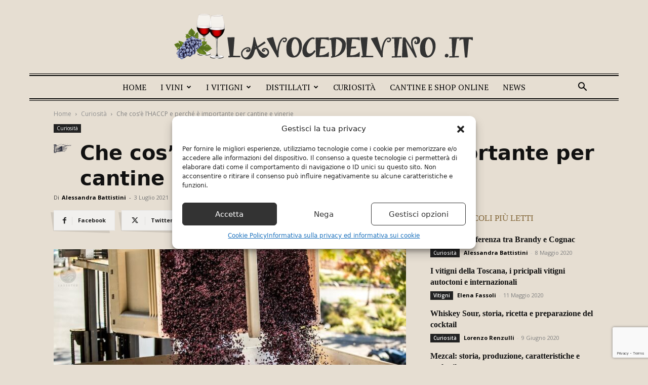

--- FILE ---
content_type: text/html; charset=utf-8
request_url: https://www.google.com/recaptcha/api2/anchor?ar=1&k=6LeivfMUAAAAAMGSfPNzBct1Od_yFxbd-PgxcAIx&co=aHR0cHM6Ly93d3cubGF2b2NlZGVsdmluby5pdDo0NDM.&hl=en&v=PoyoqOPhxBO7pBk68S4YbpHZ&size=invisible&anchor-ms=20000&execute-ms=30000&cb=jgny5luhzxm5
body_size: 48619
content:
<!DOCTYPE HTML><html dir="ltr" lang="en"><head><meta http-equiv="Content-Type" content="text/html; charset=UTF-8">
<meta http-equiv="X-UA-Compatible" content="IE=edge">
<title>reCAPTCHA</title>
<style type="text/css">
/* cyrillic-ext */
@font-face {
  font-family: 'Roboto';
  font-style: normal;
  font-weight: 400;
  font-stretch: 100%;
  src: url(//fonts.gstatic.com/s/roboto/v48/KFO7CnqEu92Fr1ME7kSn66aGLdTylUAMa3GUBHMdazTgWw.woff2) format('woff2');
  unicode-range: U+0460-052F, U+1C80-1C8A, U+20B4, U+2DE0-2DFF, U+A640-A69F, U+FE2E-FE2F;
}
/* cyrillic */
@font-face {
  font-family: 'Roboto';
  font-style: normal;
  font-weight: 400;
  font-stretch: 100%;
  src: url(//fonts.gstatic.com/s/roboto/v48/KFO7CnqEu92Fr1ME7kSn66aGLdTylUAMa3iUBHMdazTgWw.woff2) format('woff2');
  unicode-range: U+0301, U+0400-045F, U+0490-0491, U+04B0-04B1, U+2116;
}
/* greek-ext */
@font-face {
  font-family: 'Roboto';
  font-style: normal;
  font-weight: 400;
  font-stretch: 100%;
  src: url(//fonts.gstatic.com/s/roboto/v48/KFO7CnqEu92Fr1ME7kSn66aGLdTylUAMa3CUBHMdazTgWw.woff2) format('woff2');
  unicode-range: U+1F00-1FFF;
}
/* greek */
@font-face {
  font-family: 'Roboto';
  font-style: normal;
  font-weight: 400;
  font-stretch: 100%;
  src: url(//fonts.gstatic.com/s/roboto/v48/KFO7CnqEu92Fr1ME7kSn66aGLdTylUAMa3-UBHMdazTgWw.woff2) format('woff2');
  unicode-range: U+0370-0377, U+037A-037F, U+0384-038A, U+038C, U+038E-03A1, U+03A3-03FF;
}
/* math */
@font-face {
  font-family: 'Roboto';
  font-style: normal;
  font-weight: 400;
  font-stretch: 100%;
  src: url(//fonts.gstatic.com/s/roboto/v48/KFO7CnqEu92Fr1ME7kSn66aGLdTylUAMawCUBHMdazTgWw.woff2) format('woff2');
  unicode-range: U+0302-0303, U+0305, U+0307-0308, U+0310, U+0312, U+0315, U+031A, U+0326-0327, U+032C, U+032F-0330, U+0332-0333, U+0338, U+033A, U+0346, U+034D, U+0391-03A1, U+03A3-03A9, U+03B1-03C9, U+03D1, U+03D5-03D6, U+03F0-03F1, U+03F4-03F5, U+2016-2017, U+2034-2038, U+203C, U+2040, U+2043, U+2047, U+2050, U+2057, U+205F, U+2070-2071, U+2074-208E, U+2090-209C, U+20D0-20DC, U+20E1, U+20E5-20EF, U+2100-2112, U+2114-2115, U+2117-2121, U+2123-214F, U+2190, U+2192, U+2194-21AE, U+21B0-21E5, U+21F1-21F2, U+21F4-2211, U+2213-2214, U+2216-22FF, U+2308-230B, U+2310, U+2319, U+231C-2321, U+2336-237A, U+237C, U+2395, U+239B-23B7, U+23D0, U+23DC-23E1, U+2474-2475, U+25AF, U+25B3, U+25B7, U+25BD, U+25C1, U+25CA, U+25CC, U+25FB, U+266D-266F, U+27C0-27FF, U+2900-2AFF, U+2B0E-2B11, U+2B30-2B4C, U+2BFE, U+3030, U+FF5B, U+FF5D, U+1D400-1D7FF, U+1EE00-1EEFF;
}
/* symbols */
@font-face {
  font-family: 'Roboto';
  font-style: normal;
  font-weight: 400;
  font-stretch: 100%;
  src: url(//fonts.gstatic.com/s/roboto/v48/KFO7CnqEu92Fr1ME7kSn66aGLdTylUAMaxKUBHMdazTgWw.woff2) format('woff2');
  unicode-range: U+0001-000C, U+000E-001F, U+007F-009F, U+20DD-20E0, U+20E2-20E4, U+2150-218F, U+2190, U+2192, U+2194-2199, U+21AF, U+21E6-21F0, U+21F3, U+2218-2219, U+2299, U+22C4-22C6, U+2300-243F, U+2440-244A, U+2460-24FF, U+25A0-27BF, U+2800-28FF, U+2921-2922, U+2981, U+29BF, U+29EB, U+2B00-2BFF, U+4DC0-4DFF, U+FFF9-FFFB, U+10140-1018E, U+10190-1019C, U+101A0, U+101D0-101FD, U+102E0-102FB, U+10E60-10E7E, U+1D2C0-1D2D3, U+1D2E0-1D37F, U+1F000-1F0FF, U+1F100-1F1AD, U+1F1E6-1F1FF, U+1F30D-1F30F, U+1F315, U+1F31C, U+1F31E, U+1F320-1F32C, U+1F336, U+1F378, U+1F37D, U+1F382, U+1F393-1F39F, U+1F3A7-1F3A8, U+1F3AC-1F3AF, U+1F3C2, U+1F3C4-1F3C6, U+1F3CA-1F3CE, U+1F3D4-1F3E0, U+1F3ED, U+1F3F1-1F3F3, U+1F3F5-1F3F7, U+1F408, U+1F415, U+1F41F, U+1F426, U+1F43F, U+1F441-1F442, U+1F444, U+1F446-1F449, U+1F44C-1F44E, U+1F453, U+1F46A, U+1F47D, U+1F4A3, U+1F4B0, U+1F4B3, U+1F4B9, U+1F4BB, U+1F4BF, U+1F4C8-1F4CB, U+1F4D6, U+1F4DA, U+1F4DF, U+1F4E3-1F4E6, U+1F4EA-1F4ED, U+1F4F7, U+1F4F9-1F4FB, U+1F4FD-1F4FE, U+1F503, U+1F507-1F50B, U+1F50D, U+1F512-1F513, U+1F53E-1F54A, U+1F54F-1F5FA, U+1F610, U+1F650-1F67F, U+1F687, U+1F68D, U+1F691, U+1F694, U+1F698, U+1F6AD, U+1F6B2, U+1F6B9-1F6BA, U+1F6BC, U+1F6C6-1F6CF, U+1F6D3-1F6D7, U+1F6E0-1F6EA, U+1F6F0-1F6F3, U+1F6F7-1F6FC, U+1F700-1F7FF, U+1F800-1F80B, U+1F810-1F847, U+1F850-1F859, U+1F860-1F887, U+1F890-1F8AD, U+1F8B0-1F8BB, U+1F8C0-1F8C1, U+1F900-1F90B, U+1F93B, U+1F946, U+1F984, U+1F996, U+1F9E9, U+1FA00-1FA6F, U+1FA70-1FA7C, U+1FA80-1FA89, U+1FA8F-1FAC6, U+1FACE-1FADC, U+1FADF-1FAE9, U+1FAF0-1FAF8, U+1FB00-1FBFF;
}
/* vietnamese */
@font-face {
  font-family: 'Roboto';
  font-style: normal;
  font-weight: 400;
  font-stretch: 100%;
  src: url(//fonts.gstatic.com/s/roboto/v48/KFO7CnqEu92Fr1ME7kSn66aGLdTylUAMa3OUBHMdazTgWw.woff2) format('woff2');
  unicode-range: U+0102-0103, U+0110-0111, U+0128-0129, U+0168-0169, U+01A0-01A1, U+01AF-01B0, U+0300-0301, U+0303-0304, U+0308-0309, U+0323, U+0329, U+1EA0-1EF9, U+20AB;
}
/* latin-ext */
@font-face {
  font-family: 'Roboto';
  font-style: normal;
  font-weight: 400;
  font-stretch: 100%;
  src: url(//fonts.gstatic.com/s/roboto/v48/KFO7CnqEu92Fr1ME7kSn66aGLdTylUAMa3KUBHMdazTgWw.woff2) format('woff2');
  unicode-range: U+0100-02BA, U+02BD-02C5, U+02C7-02CC, U+02CE-02D7, U+02DD-02FF, U+0304, U+0308, U+0329, U+1D00-1DBF, U+1E00-1E9F, U+1EF2-1EFF, U+2020, U+20A0-20AB, U+20AD-20C0, U+2113, U+2C60-2C7F, U+A720-A7FF;
}
/* latin */
@font-face {
  font-family: 'Roboto';
  font-style: normal;
  font-weight: 400;
  font-stretch: 100%;
  src: url(//fonts.gstatic.com/s/roboto/v48/KFO7CnqEu92Fr1ME7kSn66aGLdTylUAMa3yUBHMdazQ.woff2) format('woff2');
  unicode-range: U+0000-00FF, U+0131, U+0152-0153, U+02BB-02BC, U+02C6, U+02DA, U+02DC, U+0304, U+0308, U+0329, U+2000-206F, U+20AC, U+2122, U+2191, U+2193, U+2212, U+2215, U+FEFF, U+FFFD;
}
/* cyrillic-ext */
@font-face {
  font-family: 'Roboto';
  font-style: normal;
  font-weight: 500;
  font-stretch: 100%;
  src: url(//fonts.gstatic.com/s/roboto/v48/KFO7CnqEu92Fr1ME7kSn66aGLdTylUAMa3GUBHMdazTgWw.woff2) format('woff2');
  unicode-range: U+0460-052F, U+1C80-1C8A, U+20B4, U+2DE0-2DFF, U+A640-A69F, U+FE2E-FE2F;
}
/* cyrillic */
@font-face {
  font-family: 'Roboto';
  font-style: normal;
  font-weight: 500;
  font-stretch: 100%;
  src: url(//fonts.gstatic.com/s/roboto/v48/KFO7CnqEu92Fr1ME7kSn66aGLdTylUAMa3iUBHMdazTgWw.woff2) format('woff2');
  unicode-range: U+0301, U+0400-045F, U+0490-0491, U+04B0-04B1, U+2116;
}
/* greek-ext */
@font-face {
  font-family: 'Roboto';
  font-style: normal;
  font-weight: 500;
  font-stretch: 100%;
  src: url(//fonts.gstatic.com/s/roboto/v48/KFO7CnqEu92Fr1ME7kSn66aGLdTylUAMa3CUBHMdazTgWw.woff2) format('woff2');
  unicode-range: U+1F00-1FFF;
}
/* greek */
@font-face {
  font-family: 'Roboto';
  font-style: normal;
  font-weight: 500;
  font-stretch: 100%;
  src: url(//fonts.gstatic.com/s/roboto/v48/KFO7CnqEu92Fr1ME7kSn66aGLdTylUAMa3-UBHMdazTgWw.woff2) format('woff2');
  unicode-range: U+0370-0377, U+037A-037F, U+0384-038A, U+038C, U+038E-03A1, U+03A3-03FF;
}
/* math */
@font-face {
  font-family: 'Roboto';
  font-style: normal;
  font-weight: 500;
  font-stretch: 100%;
  src: url(//fonts.gstatic.com/s/roboto/v48/KFO7CnqEu92Fr1ME7kSn66aGLdTylUAMawCUBHMdazTgWw.woff2) format('woff2');
  unicode-range: U+0302-0303, U+0305, U+0307-0308, U+0310, U+0312, U+0315, U+031A, U+0326-0327, U+032C, U+032F-0330, U+0332-0333, U+0338, U+033A, U+0346, U+034D, U+0391-03A1, U+03A3-03A9, U+03B1-03C9, U+03D1, U+03D5-03D6, U+03F0-03F1, U+03F4-03F5, U+2016-2017, U+2034-2038, U+203C, U+2040, U+2043, U+2047, U+2050, U+2057, U+205F, U+2070-2071, U+2074-208E, U+2090-209C, U+20D0-20DC, U+20E1, U+20E5-20EF, U+2100-2112, U+2114-2115, U+2117-2121, U+2123-214F, U+2190, U+2192, U+2194-21AE, U+21B0-21E5, U+21F1-21F2, U+21F4-2211, U+2213-2214, U+2216-22FF, U+2308-230B, U+2310, U+2319, U+231C-2321, U+2336-237A, U+237C, U+2395, U+239B-23B7, U+23D0, U+23DC-23E1, U+2474-2475, U+25AF, U+25B3, U+25B7, U+25BD, U+25C1, U+25CA, U+25CC, U+25FB, U+266D-266F, U+27C0-27FF, U+2900-2AFF, U+2B0E-2B11, U+2B30-2B4C, U+2BFE, U+3030, U+FF5B, U+FF5D, U+1D400-1D7FF, U+1EE00-1EEFF;
}
/* symbols */
@font-face {
  font-family: 'Roboto';
  font-style: normal;
  font-weight: 500;
  font-stretch: 100%;
  src: url(//fonts.gstatic.com/s/roboto/v48/KFO7CnqEu92Fr1ME7kSn66aGLdTylUAMaxKUBHMdazTgWw.woff2) format('woff2');
  unicode-range: U+0001-000C, U+000E-001F, U+007F-009F, U+20DD-20E0, U+20E2-20E4, U+2150-218F, U+2190, U+2192, U+2194-2199, U+21AF, U+21E6-21F0, U+21F3, U+2218-2219, U+2299, U+22C4-22C6, U+2300-243F, U+2440-244A, U+2460-24FF, U+25A0-27BF, U+2800-28FF, U+2921-2922, U+2981, U+29BF, U+29EB, U+2B00-2BFF, U+4DC0-4DFF, U+FFF9-FFFB, U+10140-1018E, U+10190-1019C, U+101A0, U+101D0-101FD, U+102E0-102FB, U+10E60-10E7E, U+1D2C0-1D2D3, U+1D2E0-1D37F, U+1F000-1F0FF, U+1F100-1F1AD, U+1F1E6-1F1FF, U+1F30D-1F30F, U+1F315, U+1F31C, U+1F31E, U+1F320-1F32C, U+1F336, U+1F378, U+1F37D, U+1F382, U+1F393-1F39F, U+1F3A7-1F3A8, U+1F3AC-1F3AF, U+1F3C2, U+1F3C4-1F3C6, U+1F3CA-1F3CE, U+1F3D4-1F3E0, U+1F3ED, U+1F3F1-1F3F3, U+1F3F5-1F3F7, U+1F408, U+1F415, U+1F41F, U+1F426, U+1F43F, U+1F441-1F442, U+1F444, U+1F446-1F449, U+1F44C-1F44E, U+1F453, U+1F46A, U+1F47D, U+1F4A3, U+1F4B0, U+1F4B3, U+1F4B9, U+1F4BB, U+1F4BF, U+1F4C8-1F4CB, U+1F4D6, U+1F4DA, U+1F4DF, U+1F4E3-1F4E6, U+1F4EA-1F4ED, U+1F4F7, U+1F4F9-1F4FB, U+1F4FD-1F4FE, U+1F503, U+1F507-1F50B, U+1F50D, U+1F512-1F513, U+1F53E-1F54A, U+1F54F-1F5FA, U+1F610, U+1F650-1F67F, U+1F687, U+1F68D, U+1F691, U+1F694, U+1F698, U+1F6AD, U+1F6B2, U+1F6B9-1F6BA, U+1F6BC, U+1F6C6-1F6CF, U+1F6D3-1F6D7, U+1F6E0-1F6EA, U+1F6F0-1F6F3, U+1F6F7-1F6FC, U+1F700-1F7FF, U+1F800-1F80B, U+1F810-1F847, U+1F850-1F859, U+1F860-1F887, U+1F890-1F8AD, U+1F8B0-1F8BB, U+1F8C0-1F8C1, U+1F900-1F90B, U+1F93B, U+1F946, U+1F984, U+1F996, U+1F9E9, U+1FA00-1FA6F, U+1FA70-1FA7C, U+1FA80-1FA89, U+1FA8F-1FAC6, U+1FACE-1FADC, U+1FADF-1FAE9, U+1FAF0-1FAF8, U+1FB00-1FBFF;
}
/* vietnamese */
@font-face {
  font-family: 'Roboto';
  font-style: normal;
  font-weight: 500;
  font-stretch: 100%;
  src: url(//fonts.gstatic.com/s/roboto/v48/KFO7CnqEu92Fr1ME7kSn66aGLdTylUAMa3OUBHMdazTgWw.woff2) format('woff2');
  unicode-range: U+0102-0103, U+0110-0111, U+0128-0129, U+0168-0169, U+01A0-01A1, U+01AF-01B0, U+0300-0301, U+0303-0304, U+0308-0309, U+0323, U+0329, U+1EA0-1EF9, U+20AB;
}
/* latin-ext */
@font-face {
  font-family: 'Roboto';
  font-style: normal;
  font-weight: 500;
  font-stretch: 100%;
  src: url(//fonts.gstatic.com/s/roboto/v48/KFO7CnqEu92Fr1ME7kSn66aGLdTylUAMa3KUBHMdazTgWw.woff2) format('woff2');
  unicode-range: U+0100-02BA, U+02BD-02C5, U+02C7-02CC, U+02CE-02D7, U+02DD-02FF, U+0304, U+0308, U+0329, U+1D00-1DBF, U+1E00-1E9F, U+1EF2-1EFF, U+2020, U+20A0-20AB, U+20AD-20C0, U+2113, U+2C60-2C7F, U+A720-A7FF;
}
/* latin */
@font-face {
  font-family: 'Roboto';
  font-style: normal;
  font-weight: 500;
  font-stretch: 100%;
  src: url(//fonts.gstatic.com/s/roboto/v48/KFO7CnqEu92Fr1ME7kSn66aGLdTylUAMa3yUBHMdazQ.woff2) format('woff2');
  unicode-range: U+0000-00FF, U+0131, U+0152-0153, U+02BB-02BC, U+02C6, U+02DA, U+02DC, U+0304, U+0308, U+0329, U+2000-206F, U+20AC, U+2122, U+2191, U+2193, U+2212, U+2215, U+FEFF, U+FFFD;
}
/* cyrillic-ext */
@font-face {
  font-family: 'Roboto';
  font-style: normal;
  font-weight: 900;
  font-stretch: 100%;
  src: url(//fonts.gstatic.com/s/roboto/v48/KFO7CnqEu92Fr1ME7kSn66aGLdTylUAMa3GUBHMdazTgWw.woff2) format('woff2');
  unicode-range: U+0460-052F, U+1C80-1C8A, U+20B4, U+2DE0-2DFF, U+A640-A69F, U+FE2E-FE2F;
}
/* cyrillic */
@font-face {
  font-family: 'Roboto';
  font-style: normal;
  font-weight: 900;
  font-stretch: 100%;
  src: url(//fonts.gstatic.com/s/roboto/v48/KFO7CnqEu92Fr1ME7kSn66aGLdTylUAMa3iUBHMdazTgWw.woff2) format('woff2');
  unicode-range: U+0301, U+0400-045F, U+0490-0491, U+04B0-04B1, U+2116;
}
/* greek-ext */
@font-face {
  font-family: 'Roboto';
  font-style: normal;
  font-weight: 900;
  font-stretch: 100%;
  src: url(//fonts.gstatic.com/s/roboto/v48/KFO7CnqEu92Fr1ME7kSn66aGLdTylUAMa3CUBHMdazTgWw.woff2) format('woff2');
  unicode-range: U+1F00-1FFF;
}
/* greek */
@font-face {
  font-family: 'Roboto';
  font-style: normal;
  font-weight: 900;
  font-stretch: 100%;
  src: url(//fonts.gstatic.com/s/roboto/v48/KFO7CnqEu92Fr1ME7kSn66aGLdTylUAMa3-UBHMdazTgWw.woff2) format('woff2');
  unicode-range: U+0370-0377, U+037A-037F, U+0384-038A, U+038C, U+038E-03A1, U+03A3-03FF;
}
/* math */
@font-face {
  font-family: 'Roboto';
  font-style: normal;
  font-weight: 900;
  font-stretch: 100%;
  src: url(//fonts.gstatic.com/s/roboto/v48/KFO7CnqEu92Fr1ME7kSn66aGLdTylUAMawCUBHMdazTgWw.woff2) format('woff2');
  unicode-range: U+0302-0303, U+0305, U+0307-0308, U+0310, U+0312, U+0315, U+031A, U+0326-0327, U+032C, U+032F-0330, U+0332-0333, U+0338, U+033A, U+0346, U+034D, U+0391-03A1, U+03A3-03A9, U+03B1-03C9, U+03D1, U+03D5-03D6, U+03F0-03F1, U+03F4-03F5, U+2016-2017, U+2034-2038, U+203C, U+2040, U+2043, U+2047, U+2050, U+2057, U+205F, U+2070-2071, U+2074-208E, U+2090-209C, U+20D0-20DC, U+20E1, U+20E5-20EF, U+2100-2112, U+2114-2115, U+2117-2121, U+2123-214F, U+2190, U+2192, U+2194-21AE, U+21B0-21E5, U+21F1-21F2, U+21F4-2211, U+2213-2214, U+2216-22FF, U+2308-230B, U+2310, U+2319, U+231C-2321, U+2336-237A, U+237C, U+2395, U+239B-23B7, U+23D0, U+23DC-23E1, U+2474-2475, U+25AF, U+25B3, U+25B7, U+25BD, U+25C1, U+25CA, U+25CC, U+25FB, U+266D-266F, U+27C0-27FF, U+2900-2AFF, U+2B0E-2B11, U+2B30-2B4C, U+2BFE, U+3030, U+FF5B, U+FF5D, U+1D400-1D7FF, U+1EE00-1EEFF;
}
/* symbols */
@font-face {
  font-family: 'Roboto';
  font-style: normal;
  font-weight: 900;
  font-stretch: 100%;
  src: url(//fonts.gstatic.com/s/roboto/v48/KFO7CnqEu92Fr1ME7kSn66aGLdTylUAMaxKUBHMdazTgWw.woff2) format('woff2');
  unicode-range: U+0001-000C, U+000E-001F, U+007F-009F, U+20DD-20E0, U+20E2-20E4, U+2150-218F, U+2190, U+2192, U+2194-2199, U+21AF, U+21E6-21F0, U+21F3, U+2218-2219, U+2299, U+22C4-22C6, U+2300-243F, U+2440-244A, U+2460-24FF, U+25A0-27BF, U+2800-28FF, U+2921-2922, U+2981, U+29BF, U+29EB, U+2B00-2BFF, U+4DC0-4DFF, U+FFF9-FFFB, U+10140-1018E, U+10190-1019C, U+101A0, U+101D0-101FD, U+102E0-102FB, U+10E60-10E7E, U+1D2C0-1D2D3, U+1D2E0-1D37F, U+1F000-1F0FF, U+1F100-1F1AD, U+1F1E6-1F1FF, U+1F30D-1F30F, U+1F315, U+1F31C, U+1F31E, U+1F320-1F32C, U+1F336, U+1F378, U+1F37D, U+1F382, U+1F393-1F39F, U+1F3A7-1F3A8, U+1F3AC-1F3AF, U+1F3C2, U+1F3C4-1F3C6, U+1F3CA-1F3CE, U+1F3D4-1F3E0, U+1F3ED, U+1F3F1-1F3F3, U+1F3F5-1F3F7, U+1F408, U+1F415, U+1F41F, U+1F426, U+1F43F, U+1F441-1F442, U+1F444, U+1F446-1F449, U+1F44C-1F44E, U+1F453, U+1F46A, U+1F47D, U+1F4A3, U+1F4B0, U+1F4B3, U+1F4B9, U+1F4BB, U+1F4BF, U+1F4C8-1F4CB, U+1F4D6, U+1F4DA, U+1F4DF, U+1F4E3-1F4E6, U+1F4EA-1F4ED, U+1F4F7, U+1F4F9-1F4FB, U+1F4FD-1F4FE, U+1F503, U+1F507-1F50B, U+1F50D, U+1F512-1F513, U+1F53E-1F54A, U+1F54F-1F5FA, U+1F610, U+1F650-1F67F, U+1F687, U+1F68D, U+1F691, U+1F694, U+1F698, U+1F6AD, U+1F6B2, U+1F6B9-1F6BA, U+1F6BC, U+1F6C6-1F6CF, U+1F6D3-1F6D7, U+1F6E0-1F6EA, U+1F6F0-1F6F3, U+1F6F7-1F6FC, U+1F700-1F7FF, U+1F800-1F80B, U+1F810-1F847, U+1F850-1F859, U+1F860-1F887, U+1F890-1F8AD, U+1F8B0-1F8BB, U+1F8C0-1F8C1, U+1F900-1F90B, U+1F93B, U+1F946, U+1F984, U+1F996, U+1F9E9, U+1FA00-1FA6F, U+1FA70-1FA7C, U+1FA80-1FA89, U+1FA8F-1FAC6, U+1FACE-1FADC, U+1FADF-1FAE9, U+1FAF0-1FAF8, U+1FB00-1FBFF;
}
/* vietnamese */
@font-face {
  font-family: 'Roboto';
  font-style: normal;
  font-weight: 900;
  font-stretch: 100%;
  src: url(//fonts.gstatic.com/s/roboto/v48/KFO7CnqEu92Fr1ME7kSn66aGLdTylUAMa3OUBHMdazTgWw.woff2) format('woff2');
  unicode-range: U+0102-0103, U+0110-0111, U+0128-0129, U+0168-0169, U+01A0-01A1, U+01AF-01B0, U+0300-0301, U+0303-0304, U+0308-0309, U+0323, U+0329, U+1EA0-1EF9, U+20AB;
}
/* latin-ext */
@font-face {
  font-family: 'Roboto';
  font-style: normal;
  font-weight: 900;
  font-stretch: 100%;
  src: url(//fonts.gstatic.com/s/roboto/v48/KFO7CnqEu92Fr1ME7kSn66aGLdTylUAMa3KUBHMdazTgWw.woff2) format('woff2');
  unicode-range: U+0100-02BA, U+02BD-02C5, U+02C7-02CC, U+02CE-02D7, U+02DD-02FF, U+0304, U+0308, U+0329, U+1D00-1DBF, U+1E00-1E9F, U+1EF2-1EFF, U+2020, U+20A0-20AB, U+20AD-20C0, U+2113, U+2C60-2C7F, U+A720-A7FF;
}
/* latin */
@font-face {
  font-family: 'Roboto';
  font-style: normal;
  font-weight: 900;
  font-stretch: 100%;
  src: url(//fonts.gstatic.com/s/roboto/v48/KFO7CnqEu92Fr1ME7kSn66aGLdTylUAMa3yUBHMdazQ.woff2) format('woff2');
  unicode-range: U+0000-00FF, U+0131, U+0152-0153, U+02BB-02BC, U+02C6, U+02DA, U+02DC, U+0304, U+0308, U+0329, U+2000-206F, U+20AC, U+2122, U+2191, U+2193, U+2212, U+2215, U+FEFF, U+FFFD;
}

</style>
<link rel="stylesheet" type="text/css" href="https://www.gstatic.com/recaptcha/releases/PoyoqOPhxBO7pBk68S4YbpHZ/styles__ltr.css">
<script nonce="DhtIYaWp1ZX_yE7dA9535w" type="text/javascript">window['__recaptcha_api'] = 'https://www.google.com/recaptcha/api2/';</script>
<script type="text/javascript" src="https://www.gstatic.com/recaptcha/releases/PoyoqOPhxBO7pBk68S4YbpHZ/recaptcha__en.js" nonce="DhtIYaWp1ZX_yE7dA9535w">
      
    </script></head>
<body><div id="rc-anchor-alert" class="rc-anchor-alert"></div>
<input type="hidden" id="recaptcha-token" value="[base64]">
<script type="text/javascript" nonce="DhtIYaWp1ZX_yE7dA9535w">
      recaptcha.anchor.Main.init("[\x22ainput\x22,[\x22bgdata\x22,\x22\x22,\[base64]/[base64]/bmV3IFpbdF0obVswXSk6Sz09Mj9uZXcgWlt0XShtWzBdLG1bMV0pOks9PTM/bmV3IFpbdF0obVswXSxtWzFdLG1bMl0pOks9PTQ/[base64]/[base64]/[base64]/[base64]/[base64]/[base64]/[base64]/[base64]/[base64]/[base64]/[base64]/[base64]/[base64]/[base64]\\u003d\\u003d\x22,\[base64]\\u003d\\u003d\x22,\[base64]/DqlFWLFJPw4FkLh0KwohgTw7DsMKdHT0qCUIWw6zChRJEfMK+w6Uzw4rCqMO8IzJ3w4HDpjltw7UbCErClHFGKsOPw6ppw7rCvMO1bsO+HS/DnW1wwofCosKbY313w53ChlIJw5TCnGDDucKOwo4sDcKRwq51QcOyIjLDvS1AwqROw6UbwqTCtirDnMK5NkvDiwnDvR7DlgnCqF5UwoIrQVjCm2LCuFoFAsKSw6fDj8KBEw3Dg2Bgw7TDqsONwrNSAEjDqMKkZsKOPMOiwpV1AB7Cl8KXcBDDmcKRG1tKZsOtw5XCvi/Ci8KDw7fCijnCgCYqw4nDlsKvXMKEw7LCn8Kgw6nCtWDDnRILGsOcCWnCq1rDiWMPPMKHIBYDw6tELCVLK8OXwqHCpcK0TMK0w4vDs1YawrQswpnCognDvcO0woRywofDrijDkxbDtUdsdMOGC1rCnjbDqy/Cv8OOw5wxw6zClMOIKi3Dkjtcw7JIVcKFHXbDtS0oSmrDi8KkbHhAwqlUw79jwqc8wrF0TsKgMMOcw44jwqA6BcKLWMOFwrkkw5XDp1p/wpJNwp3Dv8Kqw6DCnht1w5DCqcOFGcKCw6vCmMO9w7Y0dTctDMOxdsO/JionwpQWNsOQwrHDvzY0GQ3CvsK2wrB1P8K6YlPDocKuDEhUwphrw4jDhErCllloMgrCh8KHEcKawpUlahRwIQA+b8KPw41LNsOiCcKZSwxEw67Dm8KKwqgYFF3CoA/Cr8KbJiFxfsKgCRXCuXvCrWl8ZSE5w73Cg8K5wpnCkUfDpMOlwq44PcKxw53CrljClMKpVcKZw486IsKDwr/Dh0DDphLCp8Kiwq7CjyjDhsKuTcOcw4PCl2EQIsKqwpVqfMOcUBVqXcK4w5Q7wqJKw5/[base64]/[base64]/DgAPCrMKRDCtQVybDulDCuyw6CEF1w7TCrsOcwojDnMK/AsO5HCQow5BSw51Ow7fDoMKdw6BvPMOjQX4XF8O7w4cfw74RUFhrw4c6UcOLw7IuwpbCg8KBw58fwq3DqsOCSsOrd8KxQMKsw7bClMOgwogLXyQdWWcxKcK3w57DkMKvwpLDtsOdw69iw6g/[base64]/w6/CtWTCgS7Ci8Oow4HCuMOhTQfDjR/ClCxrwqYFw7lBOCQGwrTDucKhI2hqXsKjw7c1GEU6wrx7ISrCk3Z7XsORwqM2wr8fCcO5asKvfjMzwpLCvwVVTysxWMK4w4UHa8K3w7TCjkIpwo3Cp8Odw7Vlw6BPwp/CrsK6wrPCrcOrPUTDgMK+wopswqxfwoVfwqEOcMK/U8OAw7QRw7ckMCvCkEHCmcKFcMOSRj0kwpo0TsKPdgHCjA8hbcOPHMKBVsKnYMOww6/DlMOLw4XCn8KMGsO/S8Obw6XCp1IUwqbDvRzDjcKNYWDCrnY5GsOQVMOiwonCjxYgTcKGEMO2wp5kYcO4ez4jcTPCoT4lwqDDgcKbw6xPwqQRFktJPhPCoF7DtsOqw60OSEp2wpLDnT/DhHJgcSUrfcOVwpNiMD1fLsO7w4HDmcO3W8KCw79SI2ksJ8OIw5Y6NcKuw7DDo8OyCMODPwZGwoTDsHfDlsOZKg7CvMOnfUsXw4jDvFPDhE3DglMZwrltwqg5w4NOwpLCnynDogbDnghyw5sww4obw6fDuMK5wpbCmsOwGF/Di8OgZx0lw5Z7wrNJwqkHw4olOldbw6fDscOjw4jCu8KkwrRVX0l0wqN9c33Cr8OQwpfCgcK6wqw/w6keL0ZqO3RAfX9Ew4trwqrCicKQwqrCqg/DssKcw7PDh11Jw5Vzwo1Sw6nDkyjDq8KVw6HDuMOAwrvCpDsXZsKIdsKnw7N5ecKBwrvDtcOREsO/UMOZwoLCpmQrw59Kw6LCncKjEsOqHDjCssKGwokUw7XCh8ONw5/[base64]/CmRDDuMOewoHCiDbDtsKXCMOCJsOnw5YSY3EZw55hwq4cchPDvCjCilLDkjfCqy7CpsOoF8OGw4wKwr3DkEPDqMKNwr1qwoTDo8OTCiFLDsOEKMKlwpUYwrA9w7MUHHvDhT7DlsOsVF/[base64]/w7o3w4PDjTfDnyxTEiRxw5rCi8OUOR45worDpMOxw7TCpcOKOTnCtsKeF17CozTDlEbDn8OIw47CmCBawrAZUjNaO8K1Oy/[base64]/wqvDsE7DpwQhGwwuwr/DjcK/[base64]/XsKJdDrCnkDCt2zCgTfCiyPCly4/c8O7U8OXw44JFys+BsKYwpPCtjAQRsKyw6VaNcK2N8O+wqkjwrslw7crwprDi1LCp8KgfsOILMKrACnDksOzwrwJAnDDvlVnw45Tw4fDvW0Zw405Xnh9bEPCkCUUH8KvIcK9w6kqbMOmw7/CvMKYwrQuMSrCqsKXw5jDvcKpW8KqIzZmdE85wqlDw5sqw7pwwpDChh7CvsK7w6kowrUlXMO7DS/CiCxqwozCisORwqnCrwvDgGg4IcKmIcOcJcOlS8K6AFPCpTkoEQ4aakvDuxN+wqzCnsO5QsKhw6w/asOcCMK8DMKTDE1sWxlHHAfDlVQewpB3w4HDgHt5dcKnworCpsOtRsOrw5pXWxJUbMOxw4zCgRTCoG3CusO4Qhd/wpUTwppvVsKzcCvCg8Oew6nClCjCuUJKw4LDqlvDhQjCtDdiwrvDucOHwo0mw79WVMOTETnCrcKIJMKywqDCtjFDwpjDoMKOUjEMbMKyImoxE8OmbWrChMKxwp/DuXtIDT8ow7/CqsKdw6FFwrXDsXTCrhliw7DDvj9OwrA4RzgoXV7CjcKsw4nDscK+w7oqEy7CrTx9wpdyLsKJRsKTwqnCuFYlczDClU/DuFkJw6U/w4HDnDxkXH9cE8Kow5dHw5Jawo4Rw6bDk2PCvhfCrMKSwqHDqD4KRMK+w4DDmTQZTMOmwp3DtcK9w4vCsUDCo1MHUMOpEsO0CMKLw7zCi8KZCAdxwpnDlsOvYTsyN8KDLh3Con8Owr1cRnRNdsOwSEDDjF/[base64]/Cp2BAccOUw68mfSHCk8KRVcK7U8OFSD0wckrCj8KkCiQxPMO8cMOiw7xjC2LDoFETKhovwp4Gw6dgfMK9Z8OZw6/DpgrCrmFceFrDpxDDosKVR8KVWQBZw6hjfnvCsWV/wqESw7/DsMOyG0DCt2fDq8KuZMK2McOEw4wrecO9B8KyJmbCv3R2LsOMw4/CjCIPw67DrsOUdcOrW8KCES9rw5Rzwr90w4oFfioEfUbCohLCisOwDHRGw4vDrsOSw7PCkioKwpMEwrPDrk/[base64]/CscKwRWnDvMOGwpHDpMOjw598w51KbcORwrrCrMKbw6DDtnfCocOHDwdqC13CgsO/w7gMGD4wwonCo1hQbcKzw6oObMKBbmbClznCq3bDvFZLDwrCucK1wqYXO8KhIijCgcOhGGtAw43CpcKKwr7Cn1LDoyUPw4c0LMOgIcOid2QJwpHDtV7Cm8OfMj/DmzJrw7HDpcO+wo8VBMOUdkXCtcKcbEbCi0RUc8OLIMK/wqzDl8KeYMKCbsOEA2FywpHCnsKMwpPDm8KrDQHDqsOYw7xzG8KVw5TCrMKGw5xWUCXCiMKIECwcTVvDgMOYw4HDlsKxQFEfdcOKAMO7wr0qwqskVXfDg8OywpMjwrDCiT7Dnz7DqsKxFMOteEYkXcOHw4RewqPDlhXDlMOxIsOkWQvDh8Kbf8K/[base64]/P0bCmiFew5JWKsO5wr0kwphkMXzDpcObFcO3wq9ObTM+w4jCscOrBAbCnsKqw5HDnAvDv8K6ASIkwr9Rwpo5aMO2w7F+ZFHDnitUw5tcTsOESyzCu2PCqjDCr0NFAsKSNcKMbsOtI8OaaMOXw4YNOH19NSXCvMOJaCjDnsK/w5nDoRjCjMOkw75nRwLDqGXCgl9mwq9+esKLc8OVwo55TWJOScOqwpchJsK8WyLDmyvDgjsjExcFZ8Kcwo18ZcK/wp10wq9nw5nClFIzwq5fRADCkMKwLcOjAjrCoiFxXxXDrWnCjMK/DMOfLmUBEHXCpsOHw5LDlXzCqhoUw7nCnwfDisOOw5vDtcOiS8Ovw6DDi8KMdCAMZMK9w4LDsW9yw5XDmhvDjcK8KlnDm1B3Vm0Yw6bCu1nCoMKXwpDDsk5JwokPw7lcwoUTK0nDoSPDocKowpzDvsKvTcO5cUQ4PS/DusKTRzXDjHoLwp/DtSkRwosZRHJechNiwr/CosOSAQgfwpfCiyJPw5EDwq7CgcOTYA7Cj8K+woXChn3DuQBHw6PDjsKYLMKlwqrCncOIw7Z2wpJcC8O9BcKMH8OrwoPDj8Klw5nCmlPCuT7Cr8OuZMKEwq3CrsKnSsK/wrsHf2HCn1HDtXpfwoHCuREhwp7DgcOhEcO/[base64]/CgMKPw5TCiXTCssKLFcOlOU1uMMOSFMO2woPDhnvCqMO5PsKQEzLDg8KUwpjCqsKZFBDCkMOGZMKOwqFgwoPDucOlwrnCuMOfUhjCqXXCvcKqw7oxwpbCkMKMY28hKi5DwpHClRFICybCrmNFwq3CsMKGw40RL8OTw6FGw4luw4ElFh3ClsKkw61/Z8Kww5A3HcOMw6FRwoTDlH9uP8Kaw7rCu8O5w4UFw6zDoSbCjWAmLE0xdBTCu8KVw6hfAXMFw5XCjcKBw47CnzjCgcOsdDAkwrrChjwcGsKXwpvDg8OpTcKnGcONwo7DlFF/OSrDuwTDs8KOwrPDvWDDj8KSKBTDj8KYw74KcU/Cv1HDoyjDvCDCgS4pw6/[base64]/w6kew4vCmsOqCcKpwqRRFMKRcUDDtVDClVnDgXZQw5VBeiFTHjXDmR0kFsORwoEFw7jCoMOFwqnCs0kGI8O5bcONYClQJcOow4Y2wpLCjxBRwrY/wqtvwp7CuSNIeg5mNsOQwpTDiwTDpsK9wrrCknLCsHHDvhg+wovDrmNQwoPDvmZbUcOSRFYQaMOoa8KSAH/DucKxCcKVwp/CkMK2KjJ8wqtVTy5+w6cEw7fCiMOVw7/Dly/DpMKEw6BVTMKBe3bCh8OTL08iwqPCswjDucKEKcK6B1B6AmTDocOlw6vChG7ChwTDh8KewqkaKMOnwqfCujjCsTYWw4ddIMKdw5HCgsKAw77CiMOaZCvDm8OMBD/CoTVNPsK4w6MFM0N+CiI6w65mw5cySl4Swp7DusOJaFPCkwAkTMKLQEbDpMKjUsOCwoULOlvDrMK/X3LCocKoI2JgPcOkG8KCXsKUw7nCu8OSw5lSI8O6O8OCwpwwKkzDl8KKYlDCszJkwpMcw450PVTCgB58wroqSB3CqjjCpcO4wqsGw4wjB8KiBsK4DMOrcsOTwpHDoMOHw6bDomRCw6N5dV5mUQE9BMKeZMKBBMK/Y8O/WSw7wr4awr/[base64]/DmWhowrFKw7wgw5J5w5HDq23CgMKBwoTDv8KnVCQlw43DslPDqMKTwpPCqCLCh2kqTyJkw6zDsRzDtT0LN8O+I8KowrURFsOFw67CnsKcPMOIDEt8cy4/TsOAQcOHwrBdFwfCscO4wo0nCQQqw6gzXSDCnmPCk18Cw47DlMK8PDDClw4hR8KrF8OMw5/[base64]/BRLDjmzDtcKmw6/CjsKTLcKew7dGIcOEw43Cr8O8dRTDikvCqGNSwr3DsSfClsKDKBxvJkPCj8OzFsK0eVvCuWrCqcKywq0bw7vDsBbCvFAuw7TDilnDoxTDjMOJDcKiwp7DoQQlPmLDrFEzO8OUWMKTXXYoI1vCoUUNQwXChTF/wqd2wrPDsMKpS8O/wprDmMO4wq7DuCVracO0VUnCqysVw6PCr8K+XUYeWMKvwrgYw5MAEBHDkcOuScO8Wh3CqkLCpcOGw4JJHyo/D0Axw4BewocrwqzDpcKmwp7CtgPCk1xVRsKDwps9JBLDocOYwpRIdyNvwr5TQsO4W1XDqC5uwoLDlBXCnTQLPlBQPWPDmVQPw4zDnsK0OFUuZcK7wqhXGcOkw4jDtRMgMm9BY8OjMsO1wrLDrcODw5cHw4/[base64]/CuMOrDcKEwp/[base64]/CgcKww4vCmXbCrExyTQFQNXZjUcK2Lyd+w5fDlcKODSQdA8O2Ljl3wpTDsMOewplNw4TDhl7DvjrCh8KnQmLCjnYKD055I1Mrw580wovCtkTDtsK2w6zCrglSwoLCqHJUw7bCtBh8JjjDrT3DjMO8w50/w5vCkcOpw6TDuMKow51iTQBLJ8OLGWcqw7XCssKXLcKNCsOcBsK5w4PCrSstAcO9aMO6wolWw57DkR7Csg7DtsKKwpnCgUtwasKIN2prJAzCpcOwwpUqworCu8KDIG/CqykBE8OPw79Cw4Y5wrB4wq/Do8KCP2/Do8O7wq3CsHLCn8KCXMOrwrx2wqbDpnvCk8K0JMKGXGhGFsKFwpLDmUh9eMK5YsKXw7pRb8OPDgcXC8O2EcO7w47DrTpMFkIOw7DCmMK6b0DCt8K7w7zDrRzCtnvDiQLCmzw6w5jCiMKVw4PDqxU/IlZ7woNdXcKLwrsswrPDmDHDlwbDklBcUiPCuMKsw7nDicOvVyjChH/[base64]/w7jDusOVRj/[base64]/[base64]/Ji3DicK9wpPCi8KWw77CshAgeE84w48dwpzDucKhwoclDcOHwpLDqkVuwo7CuXDDmh/DicKOw7ktwrwnWGZQwo11B8OOwp1xaWfCokrCoDFCwpJkwpVnSUHCphjCv8KKwpZIcMORwo/[base64]/DAR4wpjDrV57TMO8w4gIw4PDscOQNG4BHsOxZBjComHCr8OeNsKXZ0TDuMOnw6bDjkPCvcK7LDtgw7QxaUHCgl89wplmKcK8wrF6IcOXdhPCsFRtwoklw47DhU58w598e8OeTE/DpVXCmSoJe3INw6Rpw4XCmBJywoRow41edxPDssOMMMOFwrHCgG4tOAlKLUTDq8OIw7zClMOGw4AOP8O3K1Quw4jDolAjw7TDjcK8SjfDmMKLw5FDe0bDtgF/w6V1woDCvlJtRMOZbmpTw5g6UcKLwoMOwq5qe8O8LMOUwqp/[base64]/bcObw7XCnUvCpMKmIw9Qw4fDrjdaEcOrwrZOw4waVsOYfRtQHkw4w7k+wrbCgB9Ww6PDiMK5U2nDpMKow4XDuMOkwqvCl8KOwqZjwrFkw7/DnVJRwp3Di0oEw6PDl8KnwolOw4fCky4SwrXCm0TDgMKEwpIuw6gtccOOLi1LwqfDgy/[base64]/bsKqwojCjMKHw6XDhMOZwoXDownDsW3CiMKdw6jCl8Krw7PCjnbDmMKaEcKaWFHDv8OPwoDCqcOvw4rCh8OcwpMJUMKRwrdJYAg3wrMSwqMZKcKvwoXDqB3Dp8K4w4rCl8OPLkRuwq84wqLClMKPwqcrCsK+FgPDpMKiwpjDt8OywpTChH7DlgbDocKEw6/DksOkwq0/[base64]/w67CtnEDw4LDtTLDhMO8wpTDuUfDsCLDjT9VwoXDsC4OY8OTZ3LCqCDDrMObw5hmDhtowpYXC8O1WsKrK1w9OyXCllfChMKkNsK/HsO5dGDCksKLbcObal/ClQjCrcOMOMKPwrLDvhRXeAMRw4HCjcKKw6rCtcOOw6LDhMKQWQlMw5LDqifDhcODwqQPcCfCuMOsTSB8wr3DvMK7w58/w7/[base64]/[base64]/CqcKUYTLCjV3DoMOgwpDDtSAhw4PCt8OgZsOTSMObwoofZXx2w7nDhcOWw4YXcRfDl8KMwpPCq1Ayw7zDr8OmaFHDvsO/KC7Cu8O1JD/Dt3VGwqHCrAjDrEd2w6NLSMKlB0NYw5/CosKvw5XDrMKMw67Csj9hDcKZw53CmcK1N1ZYw6fDsiRvw6rDnA9gw7rDmMOGJDzDmUvCisKqeWRIw4nCqcOewqUGwr/Cp8O+woBYw7XClsKWD1IDbwR1N8Kaw67Dj08uw6dLM1TDqMOtSsOODMOldRZ0wr/[base64]/DqsKKakkrCcOiwpoJw7Icw5MLJBJTXXcgLMKUYMO3w6jCj8Oewq/[base64]/ZhpgwqQcSj/CsXA0eMKcHMKsw5rDojHCosKYw7LCgcOhUsK9RjbCjAE8w7jDknTCpMO/w6Mkw5bDs8KbAFnDtxAXw5HDtDBQIzHCt8OYw5oEw73Dh0dGecKjwr80woPDp8K+w6nDl0cMwo3Cj8KCwrppwphzH8OCw5/[base64]/wrjCqF3CoxHDlWbCuxkoU8OxbMORwpMKw5XDhwxQwpfCqMKow7rDoTDCriBlEjfDgcOSw5YEI0N0EcKlwrnDpCfDqHZEdynCtsKBw4DCoMORWsOOw4/CvSohw7B3enEPf2LDqMOGLsKfw7x0w67CkC/DvUbDqFp8ZsKBW1l+bVJRbsKFN8OSwo3CvTnCpsKKw4pdwqbDoTXDtsO/Q8OLDsOoAy9ZL1pYwqM/biHCssKxUDU0w6zCsSFJXsOVInzDtgPCt1oPBcOFBwDDpMOOwqDDgX87wp3DoSkvNsOhOQATYFPDvcKJw7xvVQrDvsOOwrTChcKVw7AhwrHDhcO+wpfDi3HDiMKLw6jDthrCgsKdw4PDlsOyPn/DjcKcF8Ogwo4SSsKSBcOdNMKsZkYHwpURTcO9PlTDgCzDr3LCl8OkRgzCh0LCicKdwpHDi2fCmMOowrsyKHJjwoYuw4AUwqTDhsKbbMKVA8KzAy/[base64]/[base64]/CvMKmwpfDrMO4ey7Dv8Kxw77CsTPDjsO8IcKJwp/DicKlwr/Cmk0QBcKOM2t8w792wohawrQvw5xww73DsFAuOMKlwrdyw50EI3oDwozDhRbDrMKvwrzCmyDDjsK3w4fDvsOJQVwRI0ZkPEwNHsO4w4vDssKfw5lGCGYoN8KPwrwkRlnCv0YZR1rDgnoPG3FzwrTDh8K/Um5+wrA1w4I5w6jDuGPDgcObBELDtcOgw5xLwqgHw6Yrw4PCpFFcFMKfOsKLwpcGwoggFcOGEjMyGSbCnzbDoMOHw6bDqllYw7bCmCHDhsKWIk3CkMO2DMOEw5U/IVrComQtXUnDrsKvSMOWw4QNwo1PaQtew47Co8KxL8KvwqBqwq3ChMK6dsOgdi4KwpUmSMKjwq/ChBzCjsK4dcOuc13DuD1SM8OTw5kuwqDDhMOYAVRDb1pHwr90wp50EsKVw6MWwonDrGNRwp/Cnn1PwqPCpAV4Z8Otw77DlcKHw4fDlHlQQWTCpsOZdzxxVMKBDxzChV3CuMOqW1DCjRRGF2PDhDrCsMOlwo/CgMOLEHfDjS5IwoTCpi0UwrDDo8KVwrB5worDhgNuSTzDjsOww4R1MMOlw7HDol7DkcKBATzClxZcwrvCocOmwoBjwpcyCcKzM3FfYMKEwpoPR8O7E8Ofwr/Cj8OzwrXDnhVNHsKhSMK5UzvCoHcQw5kKwosgS8OxwrjCojLChHt4acKBV8KvwoAPCywxHiRuccKxwo/CqWPDnsK9wovCrw4AOwMZXgpbw5wSwobDrXx1w47DhUbCsUfDicO3B8O2PsKLwr9LRQzDhsKjB0jDnMOSwr/DlQjDi2Euw7PCqgNUw4XDpEXDtcKVw798wo/ClsOGw7Z0w4A+woNOw4EPBcKMGsOGGkfDkcKCE2lTT8KJw7Jxw4/DrWjDrRZcw47DvMOuw6d7XsO6A1jCq8OQDsOSRjbCl1rDp8OLUwtFPxXDu8OxRFTCkMOywp7DuQfClRHDisOZw6toJjxREcOJew9Dw50XwqFefsKsw65nCnjDgcO+w47DtsKAYMOQwoRMWCTCjlHClcO8SsOywqHDk8KOw6DCncOCw6jDrHdzwpJfYz7Cv0Zgcl/DgArCr8KHw4DDsUNSwq1Ww786wpxXZ8KDS8O3Py/Dk8Kqw49lCXp+PsObJBwRQMK2wqwfcMOWBcOXcMKeWhrDgnxQIMKKw6VlwoDDkcKowo3DoMKNUwN6wrJhEcOowrnCscK/[base64]/[base64]/[base64]/DjcKnLCAswqJ6wrLDrRosB8Odw6zDlRczwrBxw684YcOXwqPCqEA8SG1nFcKHBcOEw7UhOsOceWzDgMKgZMOUN8OnwpUMasOIbMKyw4plYDDChCHDtTNow5Fic1jDi8Kjd8KSwqYKX8K4esKFMkbCm8OkZsKuw6fCr8KNOk9KwoBLwoPCrHEaw6nDjEFKwq/CksOnGHM0fh8sZMKoN0fCt0N/chEpEWHDvzrClsOMPmxjw6p6GsKLCcKkWMKtwqJOwrvCoHFVIhjCmAheAmQVwqFNcXHDj8OYFD/Dr3VvwrpsHmoDwpDDi8OUw7PDj8Olw4NHwovCslliw4PCjcOVw67ClsO6TSRxIcODTQvCnsKVRMOJPjbCmDc2wr/Cv8OSwp3DpMKKw5Y7RcOqJwfDiMOYw40MwrbDnT3DtcOxQ8OsB8OtWcKNQ2dUw5BEI8OvMXXDqsOfIzrCtGLCmBU5ZsKDwqsIwrV7wrl6w684wpdcw5R/BHIuw51Ow5BUGEjDnMKuUMKDZ8KfYsKDSsKFPlbCpydhw4p0d1HChsOgJmU6fcKtWAHChMO/[base64]/CisOaXcOYw5hTwq1WFsOJX8OGwrQXw5spYSPDjTFWw4HCvi8Kw7EGEy3Cp8OMw4/Ctn/CrzxnSsO5V2bCjsKQwp/CssOWwp7Cq0E8H8Kzwp4DLQ/Cq8OiwrMrFxgBw6jCkMKKFMOiw4lwaRrCq8Kew747w6ZjEsKZw4HDj8OvwrvDjcOHYmfDpVpWDE/Dp3tPYRg2UcOtw6kLTcKpU8KFRcOCw6c/ScKHwoIVK8K+ecK5Img6w77DssKGNcOTDTcbWsKzRcOlwrHDoCFba1Uww6Fvw5TClsOjwpA0LMO9FMOAw7U8w5DCisO3wqh/acKKfcOAB3rCj8Kqw6gRw7dBMkBTMcK9wq0Aw4F2wrwzL8Oyw4owwqkYbcOZfsK0w5IGwpHDtWzCr8Kqwo7DosK3LEkdVcOSNBXCicK0w71fwqXCq8KwD8KdwrrDqcOLwqcGGcKtw5A9HybDujcFT8KYw4nDvsOzw5o0X0/DpSbDlcOjBVDDhW1VRcKKAXzDgcOBcsO5HsO7wo0ePsOvw4bCtcOQwoLCsxhqBjLDgh0/w7Frw6MnTsOgwrzCrMO0w6c/w4nCsDQlw4DCj8KLw6/Dsj8Two93wqF/I8O6w4fCjyjCqnfCpcOBAsKNw6jDlcO8KsOvwp7DnMKmwrUdwqJqdlfDoMKLNStxwpLCv8KZwpvDpsKOwphPw6vDscOXwroFw4PCnsO2wp/Cn8OIbTEnRiXDrcKQNsK+XDTDhis2DlnCjRlCwozCtCPCrcOlwoUDwoQAZ1pHVsKrw7RwLQAIwo/Cpih7w5/DgsOKfyRzwrwbw7LDucOMO8ODw6rDkngMw4vDhsOaMX3CkMOpw6vCuDUJInl1w4JdVsKRXgPClHvDnsKgI8KsO8OOwp7ClSfCk8OwR8KywrPDusOFfMOjwqMwwqnDqRUHLsKwwqpUNnnClk/[base64]/CnWDCkylyw40fw5ZNB8KnAj9vwqvCscKXFXxTwrYXw5TDqmhJwrLCnVU9NCrDqAAkTMOqw5LDvH04EcOQcBMUFMO0bTZIw7/DkMKmAGLCmMOAwrXDi1MQwo7DosKww6Q3w4HCpMOEO8KMTSV8wpbDqDnDjmdpwrfCgSpzwozDmMKadnEfN8OsPTBHaCrDksKiesK0wrzDgcO1VmI9wpk8C8KOSsO3C8OpHcOsPcOHwqHCssOwMXvCqjcMw57Cu8KCf8KHwpFiw6/Cv8ObDi01VcORw5DDqMO/cQogScObwqRRwoXDni3Cr8OlwqtudcKIb8OwB8KAwoPCvMOjAjdRw406w6k4woDCqHrDjMKAVMONw47DlDgrwqx7wo9Pwr9BwoTDiHfDjU3Cj1d/w6LCn8OLwqfCk37Cj8Okw6fDgX/CkhDClzfDkcOjc0XDhDrDhsKxwpXDn8KQLMKpWcKDKsOeA8OQw6jChsOawqHCkkI/CBEHUTVHKcKdAsOaw5zDlcOZwrwFwoXDtWQUK8KwTnFCLcKVDUBUw7RuwrQPKMOPcsOLUsOEb8OFHMO9w7RNdynDq8Ofw7AiQ8K4woxyw4vCpX/CoMOMw7HCk8Kyw4jDgsOgw7YawrZXesO+wrVmWirDpcOvCMKJwr0IwpbCtnHClMKuw4TDlj7CrMOMQBkgw53DjAJQbydzOAhaSG9Cw47CmwZXH8OBHMKrUDwxXcK2w4TCg1d6fkDCnSd/[base64]/[base64]/DgwtAwphHwoJTw4dYZmfCl8Kjw6UjThFHdlQeaH1oaMOpdgENw4Zjw7bCqcOTwp1iAjBhw6AXKQF0wpDCu8O3JlfCrGZ3EMKiZVtaXMOtw7nDqcOjw7QDK8KOXl4/[base64]/wqDCvsOFw6nChcKtw5swwp7Co8K0S8OSZMO0EAXDvUPCqMKGHQrCt8OGw5DDtcOPJhAEF1Eow41nwoJPw6Rtwph6MG3Ct33DoAvCnn5xVsOWHAY6wo8vwoXDiBjCs8O6woBLSMKlZSzDggfCtMKzeXDCq0zCmxoeR8O/HFEYQl7DsMO3w51Qwo8QV8Kww7PCtn7DmMO4w4ItwqnCnlPDlDUdVTzCiHEUcsKED8K/[base64]/[base64]/[base64]/[base64]/DiMOeG3nDh0Rew4jDvS3DmsOuXMKlbiZXw6rCgX/Ckh8DwpvCqcKMdcOLFsODw5XDp8OVehJaPl3DtMOxNw3CqMK9SMKlDcKxcBrCpFN/wrXCgwPCkWrDrGZGwqfDjsK/wrXDiFpOX8Ocw7YEDAIFw5tEw6IuIcOew7M0woY5IGlfwo99eMKCw7LDm8OFw7QOdMOVw7nDqsOjwq4vMyTCqcK5ZcKddj3Dr30awo/DmzrCvAR+w4nCksOcLsKtAmfCpcKXwpRYAsOFw7fDrQAqwq4WE8OiTMOnw5TDhsOaOsKmwq5ZF8O/Y8KaNkJNwpjDpSbDojzCrgTCjX/DsgIyfk5bZRBGw7/DhMKKwpZiacKkesKPw7fCgi/Ct8KWw7AOD8KOJQ1cw4ctw54VNcOxeCIww7YqG8KwR8OJZAbCmDpfVsO2DWjDnR9/DcOlQcO6wpZGNMO/ScO8dsOPwpkOXARLU2DCs0HCjijClHZrCFvDoMKswrHDn8ODPxPCmRPCk8ODwqzDpRTDgsObw71UVyTCoHpEKlLCgsKqaFhZwqHCmcKKfhJLS8KTXzLDusKJRTjDp8Knw7F9AWRbT8KSMsKJHjluKkXCgX7DgXkIw7/Ck8KqwqV+CAjCu0kBMcK5w5nDrAHCh3PDmcOafMKVw6k6PMKFZEERw648C8KBCUd/wqjDv20TJEdDw63Djgglwo4Zw48FPnopUMKtw5lcw5pIDMKUwoMsPcKSB8K7FwTDrcO5WiNOw4HCocOefB0qKjPDq8OLw5VmTxAIw442worCkMK4acOUw701w5fDq2jDjsKPwr7DvsOmHsOhdsO/w6XCgMKyFcKgdsKyw7fDmzLDuzrCnVARTiLDhcOAw6/DiCfCsMOLwr9xw6XCiG4lw5rDvBI4UMK5W17Cr0HDjQHDmyLCssKGwqh9ZsKJS8K7C8KzLcKYwp3CkMKywo9Cw4oiw5FDT2LDm0zDrsKJfsOsw6YLw7vDh3XDjcOeMko3PsOCNsKyOWTCj8OCNWcGNMOiw4FxHE3DhAlIwoEDbsKLIlMTw4vCjGHDosO/w4BzSsKNw7bCikktwp5JQMOjQQTCkgTCh1dPc1vCr8KBw4bCjw4oITxMGcKwwqozwoRzw7/DjkkbJyfCok7DtcKeaQfDhsOIwoQTw7gPwqQwwqYGcMODbkpzbsO7w67ClVMawqXDjMK3wqBIWcKHOsOvw6YQwqbCkinCgMKiw5fDmsOhw4xZw5/Dk8KvaTRQw4zCocKfw70aasO4FQ8Mw4ItTGvDlcO0w5MZfsOBdmN/w5/CpH9AWmh2LMOUwrnDo3URw6YJV8K2PMOdwrnCmEPCgADCn8O6SsOHZRvCnMKqworCikhdwoxyw6c1OcK3w58cbhLCtWojVSFuEcKAw7/ChTZpdHQnwqTCt8KsXMOLwozDgTvDkmLDscOaw5EGV2hxw5UKLMK/GcO4w5jDjUgUYsOvwpsSVMK7wqTDqBLCti7Cv0JdUMOGw6sxwo97wr9+VnfCh8O0ElsAFcK5fF4pwoYvN27Di8KOwrsYZcOvwqQ3wojDg8KIwpsxwqbCpmPCu8Opwrlww7zDusOKwrp6wpMZQcKeG8KROQR1wpjCosO4w77DlUPDvCcuwo/DtGg6KMO4PGsdw6oswrN/AhTDlElbw6dcwrrCk8KiwpjCnm57PMKww6rCvcKiEsO8GcOow65SwprChcOIesOxXMKyT8KYWxbCjTtyw6nDosKIw7DDqhDCo8OYwrxNEFjCu0BLw74ibmfCqDfDvsOVW1lBbcKiH8K/wrzDh2huw7TDghbDvwXDvsOCwp8OX1fCucKeWhY3wogbwr48w5HCosKDWCp6wrzDpMKcw7sSRSfDr8Kswo7DhUh2w4DCkcKUIzxBWcO+CsONw63DkHfDpsOPwoDDrcO/[base64]/CtsKybFNxRDACwr3DnSPCn1jCtRHDqMKeBsKnw4LDkzXDtsK0XBbDmzAgw4wlYcKGwrPDg8OlLcOew6XCgMKEB1PCrEzCvDTCtFjDgAF3w7UiQcO4bcO5w4IGQ8OtwoPClsKjw7VIEGnDp8O/NnJcNcO1dsOlSgvCtmfCrsO5w6sJc27ChxFEw5cGSMOmUHwqw6bChcO1dMKxwqrCjlhqDcKqAUc9SMOsRATDkcKIb3PDm8KFwqdtWMKYw6LDlcOtPF8vQjrClgwlOMKsSBLDl8KKwp/Cu8KTDMOxwp80MsK4WMKAW0cXGyLDnFBbw4UKwr3DisKfIcOFbMOffX9udDrCnCIewrTCozTDrx1TDkU9w4sjUMKuw4FBAjvCisObOsK5c8OAP8KdYyRNahnCphfDo8ODI8O4W8OlwrbCjSrCm8OUWzoKU3vCu8O/IAMUCzcWfcKuwprDow3CmhPDvzwKw5I8wrHDiC3CihdzIsOGwqnCtBjDp8KaCm7Cm3hhw6vDpcONw5A6wrAMRsK8wo/DqsO3eUNfbG7ClgkdwronwrZjRcKrw5fDocO3w5cmw7EwAB8bSmPCucK0J0LDuMOjX8KFDTTCgsKKw77DsMOUacOqwpEZVykVwrTCucO/[base64]/CtcKVwpR1w6UTw5dzwrBdwqsFw55JKsKTIX9iwobCqMODwrLCoMK3fj0+wojChsOzw55adw7ClcOcwpkcXMKneiVsKsKMCnt1w4pRGMOYK3F3U8KNw4ZaHsKQayPCsnkww71zw5vDscOJw4rCjVfCjMKPIMKTwpbCucKQKRLDnMK/[base64]/CnMKUw51qD3TCiMKRw4Z/w4fDp8OZMcKjXcKewpbDicOcw4wyaMOAWsKDT8Oqwq8fw5NSfl53eRTCisOyUnjCvcOBw45DwrLDncOqTT/[base64]/CqMK3w6YAw5ZuBMKCBcOYYsOgbcOvQ8OPcBLDqVPCg8KhwrzDlxrCgWQmwpk2aEfCssKTwq3DncOydBbDsAfDk8O1w4TChy00ecKiwr8Kw67DtTjCtcKNwpk/[base64]/[base64]/CpwseYhPCpsOvYsKsw58Kw5nDjsKDw5HCssKCJsOqwo58w6HCvDDCi8OKwrzDl8KBwo8zwqxFfnxMwrkbFcOoDsO3wqozw5XCtMOtw6IgJCrCgsOUwpfCtQHDpsK8HsOUw6nDlMO3w4rDgcKMw6/DgDFFHldhI8OXMADDnALCqAoEDVYTaMO8w6LCjcKhYcKXwqsCFcKjRcKowoQbw5VSTMKjwpo9w5/Cp3IUc0VLwqHCl3rDlsKqG0rDucOzwp1qwoTCjDjDggMdw6EKB8KlwpsgwpEYE27Cl8K3w6gnwqLDug/Cr1xJNQbDgsO3MiMHwr0Bwo1fYxTCnxHDuMK5w4Mmw6vDr1s/w7cGwrheaEPCnMOZwpUawqZLwrlcw5ISw6EkwpFHXEVmwp/CoT7DvMKawoTDilY4O8KKw6/DmMKME1QLHxjDk8KEQgfDhcOxKMOewqDCvhNaHsKiwrQNB8Okw5Vxf8KNTcK5d3J5wpHDtcKlw7bCoQxywpRlwqHDjh7DnMKHOGsrw68Jw4Z+ADTDosOud0vCuzIJwoVvw6s+VcOoYgcMw5bCgcKKLcKpw6Vgw5cjW24cYBLDglsnLsKsOAXDssOMP8K/dQxINMOKDMKZw6LDrDXChsOswpYQwpVgeXtMw6bCiyopT8OWwrwhwoHCpcKEUkApw63Cr28nwqvCpgNsIWLCrlzDssO1Tmhuw6vDmsOew5gswrLDl3DChWbCj3PDuloDIgvCg8O1w50IIsKpLVlOw5kswqwVwq7Dl1IoHMO5wpbDscKewq/Cu8OmMMOqaMO0J8OMMsK4NsKpw4LCg8OKZcKcUVRNwonDrMKVQcK1W8ORHjzDiivDo8K7wqTDk8OMYQ5mw6LDqsO8w715w5vCt8O/worDj8KAeFPDlhXDtGzDpn/[base64]/CmSjCjRgmVGzDocOiwpnCtcKJSnPCgsO7bQ00OUILwojCkMKkP8OyaC7DqcK3AytpBz8pw4JKLcKowqfDgsObwqcjAsO1AF5LwpzCp3gEUcKXw7XDnXUucW1Aw6nCm8KDCsO7w6jDpDokRMOFTE7DgAvCsW4gwrQiO8O7AcOTwqPCsWTCnW0UT8O/wrI/M8OnwrnDqcOPwqZjOD4FwpLCosKVeDBTWSbCoh8GNsOJfcKeO39fw6HDtxPCpsO+UcOGWcK3HsOQSsKLdMO6wrZTw5ZHHgXCiicINiPDpjrDvCc2wo4sKiVjRiA9NRbCqMKqUsOOGMKxw6/DsWXCiyjDrsOYwqXDiHxtw7TCj8K4w5M6HsOdc8OHw6jDpQHCvQ/[base64]/CsV0iw5pnAMOAdcKhw7/DmSvDtRXDnjnDiQlIDEIBwpkwwoXDnykxQsKtAcOKw5BRUx0Qwqw9VnbDmQ3Dn8OPwqDDpcODwqhOwqFnw4sVXsOCwq4lwojDksKGw5Anw5jCvcK/fsOVc8OvLsKyMRELwrQdw7dbAsOFw4EGeQTDnsKZEsKXaybCucO/wo7DphvCtMOsw50SwpQawocrw5rCmCQ1OMO5VEZ/BsKIw7xsBD02wpvCpBLCiCNEw5HDtEnDr3zCuU4fw54hwqDDsUlEL3zDskjCgsKaw4hhw7hjOMK0w43DgWbDvMOQwqRSw5bDisOWw63CkCbCrsK4w74dU8ObSjDCi8Orwp97ck9Yw6o8ccOQwq7CpiHDq8O3w7nCnBHDp8OyWw3CsmjCkC/DqBJGDcOKRcKXbcOXd8KnwoA3EcK+TRJow59sYMKiwp7Dp0oxH0YifwICwpfDtcKrw61tbsOXbkwNayAjZ8K/eX1kBAd1FQBZwqAKY8OWwrQLwpnClsO3w6ZWNCVVbMOa\x22],null,[\x22conf\x22,null,\x226LeivfMUAAAAAMGSfPNzBct1Od_yFxbd-PgxcAIx\x22,0,null,null,null,1,[21,125,63,73,95,87,41,43,42,83,102,105,109,121],[1017145,159],0,null,null,null,null,0,null,0,null,700,1,null,0,\[base64]/76lBhnEnQkZnOKMAhk\\u003d\x22,0,0,null,null,1,null,0,0,null,null,null,0],\x22https://www.lavocedelvino.it:443\x22,null,[3,1,1],null,null,null,1,3600,[\x22https://www.google.com/intl/en/policies/privacy/\x22,\x22https://www.google.com/intl/en/policies/terms/\x22],\x22Vo2WF8eo/CbaD44yGZ6AQsspgLp5ZA/hgISbfY75SDc\\u003d\x22,1,0,null,1,1768822252216,0,0,[176,26,140,60,157],null,[184,81],\x22RC-WxyXJMdqp-adDA\x22,null,null,null,null,null,\x220dAFcWeA6HXcDXxh4DSwqQYg01svZ04qlmVQ_3i3otbkgMXCpwq0ETueuj6r8LFvSI_s1D6sT1XiopzdenVjTtLK4tpyjhSMP1Vw\x22,1768905052239]");
    </script></body></html>

--- FILE ---
content_type: text/html; charset=utf-8
request_url: https://www.google.com/recaptcha/api2/aframe
body_size: -271
content:
<!DOCTYPE HTML><html><head><meta http-equiv="content-type" content="text/html; charset=UTF-8"></head><body><script nonce="0TuG3rluZmB-GwRtH9m7vw">/** Anti-fraud and anti-abuse applications only. See google.com/recaptcha */ try{var clients={'sodar':'https://pagead2.googlesyndication.com/pagead/sodar?'};window.addEventListener("message",function(a){try{if(a.source===window.parent){var b=JSON.parse(a.data);var c=clients[b['id']];if(c){var d=document.createElement('img');d.src=c+b['params']+'&rc='+(localStorage.getItem("rc::a")?sessionStorage.getItem("rc::b"):"");window.document.body.appendChild(d);sessionStorage.setItem("rc::e",parseInt(sessionStorage.getItem("rc::e")||0)+1);localStorage.setItem("rc::h",'1768818653733');}}}catch(b){}});window.parent.postMessage("_grecaptcha_ready", "*");}catch(b){}</script></body></html>

--- FILE ---
content_type: text/css
request_url: https://www.lavocedelvino.it/wp-content/cache/wpo-minify/1766488608/assets/wpo-minify-header-td-theme-demo-style1761727678.min.css
body_size: 1369
content:
.mx_image_background{background-color:#f2f2f2}.td-visibility-hidden{visibility:hidden}.clearfix{*zoom:1}.clearfix:before,.clearfix:after{display:table;content:"";line-height:0}.clearfix:after{clear:both}.td-old-fashioned .td-container-wrap,.td-old-fashioned .post{background-color:#e6ded2}@media (max-width:767px){.td-old-fashioned .td-header-style-10 .td-logo-wrap-full{padding-left:10px;padding-right:10px}}.td-old-fashioned .td-header-style-10 .td-header-menu-wrap-full:before,.td-old-fashioned .td-header-style-10 .td-header-menu-wrap-full:after{content:'';position:absolute;left:0;width:100%;height:5px;border-style:solid;border-color:#000}.td-old-fashioned .td-header-style-10 .td-header-menu-wrap-full:before{top:-5px;border-width:1px 0 2px}.td-old-fashioned .td-header-style-10 .td-header-menu-wrap-full:after{bottom:-5px;border-width:2px 0 1px}.td-old-fashioned .td-header-style-10 .td-header-gradient:before{display:none}.td-old-fashioned .td-header-style-10 .sf-menu>.current-menu-item>a,.td-old-fashioned .td-header-style-10 .sf-menu>.current-menu-ancestor>a,.td-old-fashioned .td-header-style-10 .sf-menu>.current-category-ancestor>a,.td-old-fashioned .td-header-style-10 .sf-menu>li:hover>a,.td-old-fashioned .td-header-style-10 .sf-menu>.sfHover>a{color:var(--td_theme_color,#4db2ec)}.td-old-fashioned .td-header-style-10 .sf-menu>.current-menu-item>a:after,.td-old-fashioned .td-header-style-10 .sf-menu>.current-menu-ancestor>a:after,.td-old-fashioned .td-header-style-10 .sf-menu>.current-category-ancestor>a:after,.td-old-fashioned .td-header-style-10 .sf-menu>li:hover>a:after,.td-old-fashioned .td-header-style-10 .sf-menu>.sfHover>a:after{display:none}.td-old-fashioned .entry-crumbs{color:#818181}.td-old-fashioned .entry-crumbs a{color:#919191}.td-old-fashioned .td_block_template_2 .td-block-title:before,.td-old-fashioned .td-post-template-2 .td-post-title .entry-title:before,.td-old-fashioned .td-page-title:before,.td-old-fashioned .td-post-template-2 #reply-title:before{content:'';position:absolute;top:1px;left:0;background:url(https://www.lavocedelvino.it/wp-content/plugins/td-composer/legacy/Newspaper/includes/demos/old_fashioned/images/hand.svg) no-repeat center;height:30px;width:35px}.td-old-fashioned .td_block_template_2 .td-block-title{position:relative;padding-left:46px;text-transform:uppercase}@media (min-width:768px) and (max-width:1018px){.td-old-fashioned .td_block_template_2 .td-block-title{font-size:17px}}.td-old-fashioned .td_module_2 .td-post-date,.td-old-fashioned .td_module_6 .td-post-date,.td-old-fashioned .td_module_8 .td-post-date,.td-old-fashioned .td_module_19 .td-post-date{color:#818181}.td-old-fashioned .td_module_2 .td-excerpt,.td-old-fashioned .td_module_6 .td-excerpt,.td-old-fashioned .td_module_8 .td-excerpt,.td-old-fashioned .td_module_19 .td-excerpt{color:#222}@media (min-width:768px) and (max-width:1018px){.td-old-fashioned .td_module_6 .entry-title{font-size:14px;line-height:20px}}.td-old-fashioned .td_module_8{padding-bottom:0;border-bottom:0}.td-old-fashioned .td-old-fashioned-breaking .td_module_19 .td-module-image{left:auto;right:0}@media (min-width:1019px) and (max-width:1140px){.td-old-fashioned .td-old-fashioned-breaking .td_module_19 .td-module-title{font-size:44px;line-height:51px}}@media (min-width:768px) and (max-width:1018px){.td-old-fashioned .td-old-fashioned-breaking .td_module_19 .td-module-title{font-size:40px;line-height:46px}}@media (max-width:767px){.td-old-fashioned .td-old-fashioned-breaking .td_module_19 .td-module-title{font-size:30px;line-height:37px}}.td-old-fashioned .td-old-fashioned-breaking .td_module_19 .td-item-details{margin-left:0;margin-right:294px}@media (min-width:768px) and (max-width:1018px){.td-old-fashioned .td-old-fashioned-breaking .td_module_19 .td-item-details{margin-right:230px}}@media (max-width:767px){.td-old-fashioned .td-old-fashioned-breaking .td_module_19 .td-item-details{margin-right:120px}}.td-old-fashioned .td-old-fashioned-breaking .td_module_19 .td-post-author-name,.td-old-fashioned .td-old-fashioned-breaking .td_module_19 .td-post-date,.td-old-fashioned .td-old-fashioned-breaking .td_module_19 .td-read-more{display:none}@media (min-width:1019px){.td-old-fashioned .td-old-fashioned-breaking .td_module_19 .td-excerpt{column-count:2;column-gap:48px}}@media (min-width:1019px) and (max-width:1140px){.td-old-fashioned .td-old-fashioned-breaking .td_module_19 .td-excerpt{column-gap:40px}}.td-old-fashioned .td-old-fashioned-breaking .td-pb-span12.td-main-content .td_module_19 .td-item-details{margin-left:0;margin-right:564px}@media (min-width:768px) and (max-width:1018px){.td-old-fashioned .td-old-fashioned-breaking .td-pb-span12.td-main-content .td_module_19 .td-item-details{margin-right:430px}}@media (max-width:767px){.td-old-fashioned .td-old-fashioned-breaking .td-pb-span12.td-main-content .td_module_19 .td-item-details{margin-right:115px}}.td-old-fashioned .td-old-fashioned-breaking .td-column-3 .td_module_19 .td-item-details{margin-left:0;margin-right:564px}@media (min-width:768px) and (max-width:1018px){.td-old-fashioned .td-old-fashioned-breaking .td-column-3 .td_module_19 .td-item-details{margin-right:430px}}@media (max-width:767px){.td-old-fashioned .td-old-fashioned-breaking .td-column-3 .td_module_19 .td-item-details{margin-right:115px}}.td-old-fashioned .td-post-template-2 .td-post-title .entry-title,.td-old-fashioned .td-page-title{position:relative;padding-left:52px}.td-old-fashioned .td-post-sharing-style17 .td-social-network{color:#000;transform:translateZ(0);-webkit-transform:translateZ(0);overflow:visible;margin-right:10px}.td-old-fashioned .td-post-sharing-style17 .td-social-network:before,.td-old-fashioned .td-post-sharing-style17 .td-social-network:after{content:'';position:absolute}.td-old-fashioned .td-post-sharing-style17 .td-social-network:before{bottom:-3px;left:-3px;background-color:#000;width:92%;height:93%;transform:skewX(10deg) rotate(2deg);-webkit-transform:skewX(10deg) rotate(2deg);opacity:.1;z-index:-1}.td-old-fashioned .td-post-sharing-style17 .td-social-network:after{top:0;left:0;width:100%;height:100%;background-color:#f1f0ee;z-index:-1}.td-old-fashioned .td-post-sharing-style17 .td-social-network div{color:#222}.td-old-fashioned .td-post-sharing-style17 .td-social-handler{border-color:#f0f0f0}.td-old-fashioned .td-post-sharing-style17 .td-social-handler:before{border-color:#fff0 #fff0 #fff0 #f0f0f0}.td-old-fashioned .td-post-sharing-style17 .td-social-handler:after{border-color:#fff0 #fff0 #fff0 #e6ded2}.td-old-fashioned .td-post-sharing-style17 .td-social-handler .td-social-but-text:before{background-color:#fff}.td-old-fashioned .td-post-sharing-bottom,.td-old-fashioned .author-box-wrap{border-color:rgb(52 40 24 / .17)}.td-old-fashioned .author-box-wrap{padding-left:0;padding-right:0;border-width:1px 0}.td-old-fashioned .td-post-next-prev-content span{color:#818181}.td-old-fashioned .td_block_related_posts .td-related-title a{color:#222}.td-old-fashioned .td_block_related_posts .td-related-title .td-cur-simple-item{color:var(--td_theme_color,#4db2ec)}.td-old-fashioned #reply-title{position:relative;padding-left:46px;font-family:"PT Serif";font-size:18px;line-height:31px;text-transform:uppercase;color:#84683b}@media (min-width:768px) and (max-width:1018px){.td-old-fashioned #reply-title{font-size:17px}}.td-old-fashioned .td-social-style7 .td_social_type:hover .td-social-box{background-color:#000000!important}.td-old-fashioned .author-box-wrap{border-color:rgb(52 40 24 / .17)}.td-old-fashioned .author-box-wrap .desc{font-size:13px}.td-old-fashioned input[type=text],.td-old-fashioned textarea{background-color:#fef6e9;border-color:#d6cec2}.td-old-fashioned .td-footer-template-3{background-color:#222;padding-top:48px;padding-bottom:0}@media (max-width:767px){.td-old-fashioned .td-footer-template-3{padding-top:32px}}.td-old-fashioned .td-footer-template-3 .td-container{position:relative}.td-old-fashioned .td-footer-template-3 .td-container:before{position:absolute;top:-51px;left:0;width:100%;height:3px;border-color:#000;border-style:solid;border-width:1px 0}.td-old-fashioned .td-footer-template-3 .td-instagram-meta{color:#222}.td-old-fashioned .page-nav a,.td-old-fashioned .page-nav span{border-color:#fff0}.td-old-fashioned #td-theme-settings .td-skin-buy a{background-color:#84683b}